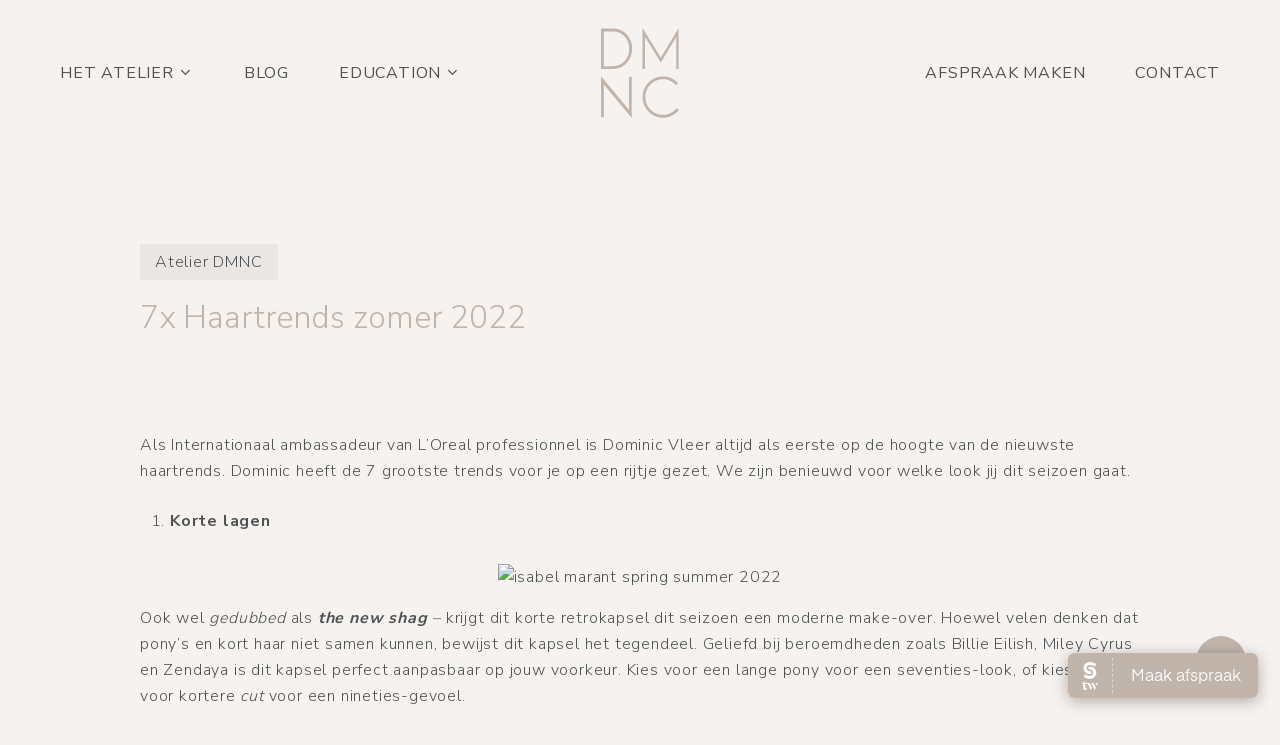

--- FILE ---
content_type: text/html; charset=utf-8
request_url: https://atelier-dmnc.salonized.com/reviews/mini?layout=embed&link=https://atelier-dmnc.salonized.com/reviews
body_size: 7502
content:
<!DOCTYPE html>
<html lang='nl'>
<head>
<title>Atelier DMNC</title>
<meta charset='utf-8'>
<meta content='true' http-equiv='ClearType'>
<meta content='true' name='HandheldFriendly'>
<meta content='yes' name='apple-mobile-web-app-capable'>
<meta content='width=device-width, initial-scale=1.0' name='viewport'>
<meta name='description'>
<meta content='noindex, nofollow' name='robots'>
<link rel="stylesheet" href="//static.salonized.com/assets/microsite-new-9c53955f054365dff933e154298be375d5f1970ba6f2bd7dca4010d97e6c5b58.css" media="all" />
<link rel="stylesheet" href="//static.salonized.com/assets/success-page-1af0f1d6e90fc71aaaf651aad91ff990f7073976ea4671479ee8012b3b8f8621.css" media="all" />
<script src="//static.salonized.com/assets/microsite-6e29b94a0290d1cd8ab47526f0c020ac6269d7826da6f39b8f00ee45d1be757d.js"></script>
<!--[if lt IE 9]> <script src="http://html5shiv.googlecode.com/svn/trunk/html5.js"></script> <![endif]-->
<style>
  .nav a, .star, .rating, .btn-book, .reviews-link a, .contact h4, .impressum-link, .privacy-statement {
    color: #c1b4ab;
  }
  
  .service path {
    fill: #c1b4ab;
  }
  
  .btn-book, .nav a {
    border-color: #c1b4ab;
  }
  
  .message-background, .footer-background, .category-heading, 
  .roster.current .week.current, .roster.next .week.next, .roster.current .row.today .background {
    background-color: #c1b4ab;
  }
  
  .fill-icon path, .fill-custom path, .icon path {
    fill: #c1b4ab;
  }
  
  .stroke-icon path, .stroke-custom path {
    stroke: #c1b4ab;
  }
</style>
</head>

<body class='embed' data-controller='reviews'>
<base target='_top'>
<section class='reviews mini'>
<div class='summary'>
<div class='rating'>5.0</div>
<div>
<div class="stars" title="5.0"><i class="star fa fa-star active"></i>
<i class="star fa fa-star active"></i>
<i class="star fa fa-star active"></i>
<i class="star fa fa-star active"></i>
<i class="star fa fa-star active"></i></div>
<figcaption>gebaseerd op 282 reviews</figcaption>
</div>

</div>
<div class='summary-bottom'>
<div class='summary-logo'>
<svg xmlns="http://www.w3.org/2000/svg" fill="none" viewBox="144.17 144 131.83 27"><g fill="#000" fill-opacity=".7" fill-rule="evenodd" clip-rule="evenodd" filter="url(#a)"><path d="M153.678 163.491a9.385 9.385 0 0 1-6.961-3.057 10.148 10.148 0 0 1-2.523-7.413 9.633 9.633 0 0 1 3.439-6.814c2.062-1.69 4.72-2.345 7.335-2.183a15.917 15.917 0 0 1 7.796 2.707c.111.073.229.145.331.228.325.23.423.666.23 1.013a148.61 148.61 0 0 0-1.455 2.72.631.631 0 0 1-.845.274c-.016-.007-.031-.016-.046-.025l-.38-.227c-.967-.569-2.521-1.402-4.021-1.826-2.064-.583-4.571-.371-6.189 1.18-1.392 1.333-1.821 3.52-1.301 5.35a4.545 4.545 0 0 0 1.474 2.259 5.795 5.795 0 0 0 2.713 1.173c.275.045.553.078.832.097.402.006.797.114 1.146.315.419.271.735.672.903 1.14.371 1.027-.062 2.053-.941 2.651a2.638 2.638 0 0 1-1.537.438Zm.552-11.983a9.378 9.378 0 0 1 6.962 3.057 10.156 10.156 0 0 1 2.521 7.416 9.636 9.636 0 0 1-3.439 6.811c-2.064 1.69-4.721 2.344-7.337 2.185a15.947 15.947 0 0 1-7.794-2.707l-.326-.227a.792.792 0 0 1-.243-1.025 152.667 152.667 0 0 0 1.387-2.588.769.769 0 0 1 1.032-.328c.015.008.03.016.043.025l.141.084c.95.566 2.585 1.452 4.143 1.893 2.063.585 4.571.372 6.189-1.179 1.392-1.334 1.821-3.522 1.298-5.35a4.537 4.537 0 0 0-1.451-2.259 5.794 5.794 0 0 0-2.713-1.169 7.808 7.808 0 0 0-.831-.098 2.364 2.364 0 0 1-1.147-.316 2.292 2.292 0 0 1-.917-1.14c-.369-1.027.063-2.054.941-2.65.457-.3.995-.452 1.541-.435ZM231.758 148.509a1.774 1.774 0 0 1 .102-2.512 1.795 1.795 0 0 1 2.438.013 1.726 1.726 0 0 1-.028 2.499 1.772 1.772 0 0 1-2.496.017l-.016-.017ZM175.356 156.191c1.995.44 4.588 1.263 4.535 4.025a3.416 3.416 0 0 1-1.453 2.911 5.971 5.971 0 0 1-3.598 1.058c-2.352 0-4.15-.956-5.057-2.566a.509.509 0 0 1 .193-.693l1.495-.865a.511.511 0 0 1 .699.182c.002.002.005.005.006.008.504.918 1.392 1.377 2.664 1.377 1.478 0 2.214-.49 2.214-1.446 0-.826-1.087-1.313-2.46-1.651-1.937-.491-4.562-1.263-4.51-3.972a3.46 3.46 0 0 1 1.347-2.859 5.28 5.28 0 0 1 3.371-1.077c1.938 0 3.544.827 4.505 2.202a.511.511 0 0 1-.146.713c-.01.008-.022.015-.034.023l-1.436.8a.512.512 0 0 1-.672-.152c-.474-.709-1.224-1.066-2.214-1.066-1.062 0-1.894.463-1.894 1.375 0 .85 1.092 1.288 2.445 1.673ZM187.874 161.518a3.996 3.996 0 0 0 2.931-1.16 4.069 4.069 0 0 0 1.152-2.953 3.96 3.96 0 0 0-1.164-2.939 4.209 4.209 0 0 0-5.858 0 3.971 3.971 0 0 0-1.167 2.939 4.077 4.077 0 0 0 1.167 2.965 3.997 3.997 0 0 0 2.939 1.158v-.01Zm4.612-10.57h1.765c.287 0 .519.23.519.515v11.871a.518.518 0 0 1-.519.513h-1.765a.516.516 0 0 1-.527-.504l-.002-.009v-1.342c-1.062 1.468-2.564 2.202-4.535 2.202a6.084 6.084 0 0 1-4.551-1.962 7.093 7.093 0 0 1 0-9.633 6.086 6.086 0 0 1 4.563-1.959c1.971 0 3.472.723 4.535 2.166v-1.316a.516.516 0 0 1 .489-.541l.028-.001ZM197.119 163.335v-17.791c0-.283.232-.514.518-.514h1.766c.285 0 .517.231.517.514v17.791a.517.517 0 0 1-.517.513h-1.766a.517.517 0 0 1-.518-.513ZM208.666 161.487a3.912 3.912 0 0 0 2.875-1.18 4.223 4.223 0 0 0 0-5.829 4.152 4.152 0 0 0-5.753 0 4.224 4.224 0 0 0 .006 5.829 3.926 3.926 0 0 0 2.872 1.173v.007Zm-4.848.746a6.883 6.883 0 0 1-.13-9.769c2.678-2.733 7.075-2.792 9.823-.129a6.885 6.885 0 0 1 .129 9.77 6.965 6.965 0 0 1-4.974 2.088 6.6 6.6 0 0 1-4.848-1.96ZM229.233 155.935v7.399a.516.516 0 0 1-.518.513h-1.766a.517.517 0 0 1-.517-.513v-7.115c0-1.926-1.106-2.991-2.903-2.991-1.969 0-3.29 1.212-3.29 3.712v6.394a.516.516 0 0 1-.517.513h-1.751a.517.517 0 0 1-.518-.513v-11.863a.514.514 0 0 1 .51-.522h1.773c.286 0 .518.229.518.514v1.137c.855-1.316 2.174-1.988 4.015-1.988 2.968.012 4.964 2.023 4.964 5.323ZM232.147 150.959h1.764c.287 0 .518.23.518.516v11.86a.516.516 0 0 1-.518.515h-1.764a.516.516 0 0 1-.518-.515v-11.86c0-.286.232-.516.518-.516ZM240.4 161.221h5.794a.516.516 0 0 1 .515.515v1.599c0 .283-.23.512-.515.512h-9.076a.516.516 0 0 1-.518-.512v-1.343l6.066-8.404h-5.299a.517.517 0 0 1-.518-.515v-1.603a.518.518 0 0 1 .509-.523h8.56c.285 0 .516.231.516.516v1.34l-6.034 8.418ZM258.031 156.321c-.39-2.087-1.875-3.171-3.707-3.171-2.073 0-3.526 1.211-3.913 3.171h7.62Zm-7.595 2.27c.416 1.957 1.997 3.042 4.15 3.042 1.315 0 2.342-.429 3.08-1.266a.514.514 0 0 1 .651-.107l1.422.826a.516.516 0 0 1 .186.708l-.039.057c-1.259 1.563-3.044 2.334-5.323 2.334-2.101 0-3.812-.644-5.11-1.909a7.052 7.052 0 0 1-.024-9.693c1.27-1.315 2.927-1.959 4.924-1.959a6.105 6.105 0 0 1 4.664 1.975 6.866 6.866 0 0 1 1.843 4.831 7.792 7.792 0 0 1-.105 1.161h-10.319ZM269.104 161.529a3.998 3.998 0 0 0 2.931-1.158 4.08 4.08 0 0 0 1.164-2.966 3.976 3.976 0 0 0-1.164-2.94 4.211 4.211 0 0 0-5.86 0 3.976 3.976 0 0 0-1.164 2.94 4.076 4.076 0 0 0 1.164 2.966 3.997 3.997 0 0 0 2.929 1.158Zm4.612-15.725h1.765c.287 0 .518.23.518.515v17.016a.516.516 0 0 1-.518.512h-1.765a.515.515 0 0 1-.517-.512v-1.344c-1.063 1.47-2.566 2.203-4.535 2.203a6.073 6.073 0 0 1-4.56-1.96 7.086 7.086 0 0 1 0-9.634 6.07 6.07 0 0 1 4.56-1.96c1.969 0 3.472.724 4.535 2.167v-6.488c0-.285.231-.515.517-.515Z"/></g><defs><filter id="a" width="419.83" height="315" x=".17" y="0" color-interpolation-filters="sRGB" filterUnits="userSpaceOnUse"><feFlood flood-opacity="0" result="BackgroundImageFix"/><feColorMatrix in="SourceAlpha" result="hardAlpha" values="0 0 0 0 0 0 0 0 0 0 0 0 0 0 0 0 0 0 127 0"/><feOffset/><feGaussianBlur stdDeviation="72"/><feColorMatrix values="0 0 0 0 0 0 0 0 0 0 0 0 0 0 0 0 0 0 0.25 0"/><feBlend in2="BackgroundImageFix" result="effect1_dropShadow_690_5177"/><feBlend in="SourceGraphic" in2="effect1_dropShadow_690_5177" result="shape"/></filter></defs></svg>

</div>
<div class='reviews-link'>
<a href="https://atelier-dmnc.salonized.com/reviews">Bekijk alles &gt;</a>
</div>
</div>
</section>


</body>
</html>


--- FILE ---
content_type: text/css
request_url: https://atelierdmnc.nl/wp-content/themes/salient-child/style.css?ver=15.0.9
body_size: 27
content:
/*
Theme Name: Salient Child Theme
Description: This is a custom child theme for Salient
Theme URI:   https://themeforest.net/item/salient-responsive-multipurpose-theme/4363266
Author: ThemeNectar
Author URI:  https://themeforest.net/user/themenectar
Template: salient
Version: 1.0
*/




/* Blog masonary background*/
.masonry.material .masonry-blog-item .article-content-wrap, .masonry.material .masonry-blog-item .meta-category, .auto_meta_overlaid_spaced .masonry-blog-item .meta-category a:before {
    background-color: #efe9e6;
}

.masonry.material .masonry-blog-item .meta-category a{
	display: none;
}



body:not(.woocommerce-cart) .main-content td {
background: #f6f2ef !important;
}